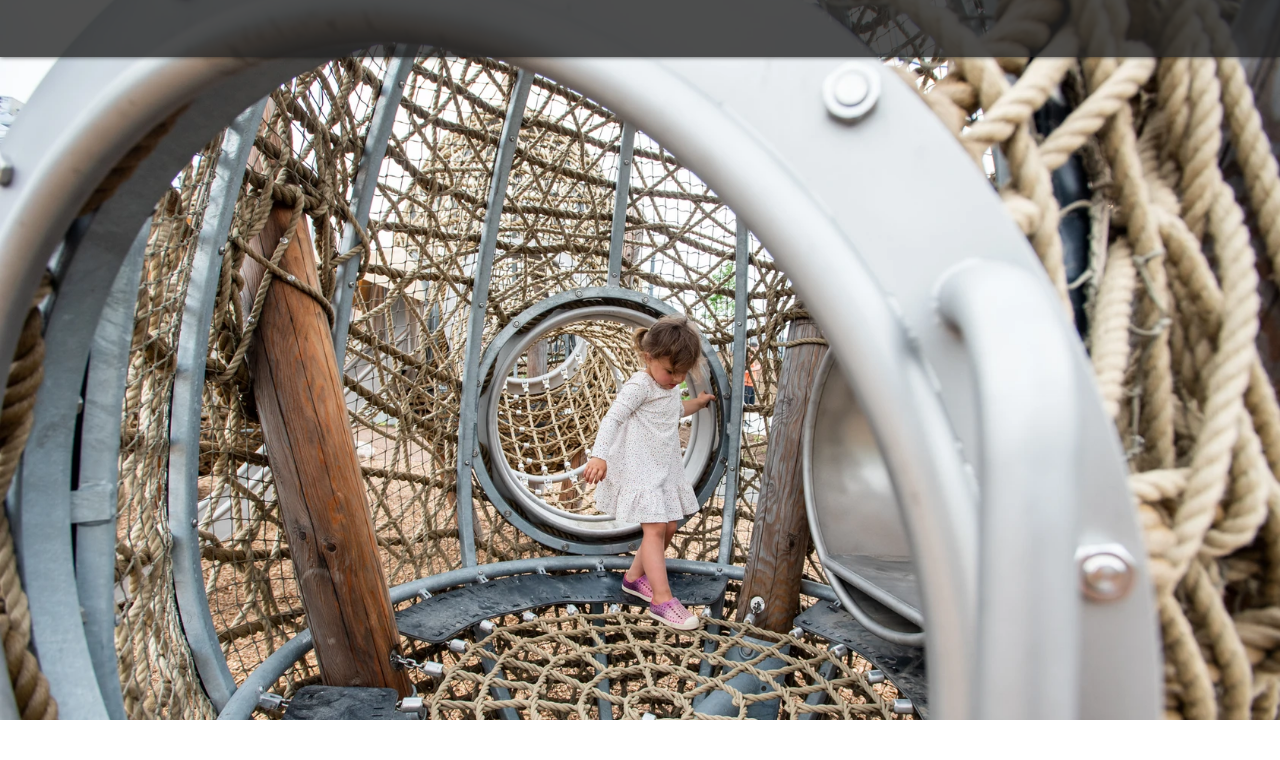

--- FILE ---
content_type: text/css; charset=utf-8
request_url: https://www.studioludo.org/_serverless/pro-gallery-css-v4-server/layoutCss?ver=2&id=comp-kbvaok26&items=3625_3600_2403%7C3716_3600_2403%7C3548_3600_2403%7C3529_3600_2403%7C3671_3600_2403%7C3625_3600_2403%7C3716_3600_2403%7C3548_3600_2403%7C3529_3600_2403%7C3671_3600_2403%7C3625_3600_2403%7C3716_3600_2403%7C3548_3600_2403%7C3529_3600_2403%7C3671_3600_2403%7C3625_3600_2403%7C3716_3600_2403%7C3548_3600_2403%7C3529_3600_2403%7C3671_3600_2403&container=-17_1280_849_720&options=layoutParams_cropRatio:100%25/100%25%7ClayoutParams_structure_galleryRatio_value:0%7ClayoutParams_repeatingGroupTypes:%7ClayoutParams_gallerySpacing:0%7CgroupTypes:1%7CnumberOfImagesPerRow:3%7CfixedColumns:1%7CcollageAmount:0.8%7CtextsVerticalPadding:0%7CtextsHorizontalPadding:0%7CcalculateTextBoxHeightMode:MANUAL%7CtargetItemSize:35%7CcubeRatio:100%25/100%25%7CexternalInfoHeight:0%7CexternalInfoWidth:0%7CisRTL:false%7CisVertical:false%7CminItemSize:120%7CgroupSize:1%7CchooseBestGroup:true%7CcubeImages:true%7CcubeType:fill%7CsmartCrop:false%7CcollageDensity:1%7CimageMargin:0%7ChasThumbnails:false%7CgalleryThumbnailsAlignment:bottom%7CgridStyle:0%7CtitlePlacement:SHOW_BELOW%7CarrowsSize:23%7CslideshowInfoSize:0%7CimageInfoType:NO_BACKGROUND%7CtextBoxHeight:0%7CscrollDirection:1%7CgalleryLayout:5%7CgallerySizeType:smart%7CgallerySize:35%7CcropOnlyFill:false%7CnumberOfImagesPerCol:1%7CgroupsPerStrip:0%7Cscatter:0%7CenableInfiniteScroll:true%7CthumbnailSpacings:5%7CarrowsPosition:0%7CthumbnailSize:120%7CcalculateTextBoxWidthMode:PERCENT%7CtextBoxWidthPercent:50%7CuseMaxDimensions:false%7CrotatingGroupTypes:%7CrotatingCropRatios:%7CgallerySizePx:0%7CplaceGroupsLtr:false
body_size: 34
content:
#pro-gallery-comp-kbvaok26 .pro-gallery-parent-container{ width: 1280px !important; height: 849px !important; } #pro-gallery-comp-kbvaok26 [data-hook="item-container"][data-idx="0"].gallery-item-container{opacity: 1 !important;display: block !important;transition: opacity .2s ease !important;top: 0px !important;left: 0px !important;right: auto !important;height: 849px !important;width: 1280px !important;} #pro-gallery-comp-kbvaok26 [data-hook="item-container"][data-idx="0"] .gallery-item-common-info-outer{height: 100% !important;} #pro-gallery-comp-kbvaok26 [data-hook="item-container"][data-idx="0"] .gallery-item-common-info{height: 100% !important;width: 100% !important;} #pro-gallery-comp-kbvaok26 [data-hook="item-container"][data-idx="0"] .gallery-item-wrapper{width: 1280px !important;height: 849px !important;margin: 0 !important;} #pro-gallery-comp-kbvaok26 [data-hook="item-container"][data-idx="0"] .gallery-item-content{width: 1280px !important;height: 849px !important;margin: 0px 0px !important;opacity: 1 !important;} #pro-gallery-comp-kbvaok26 [data-hook="item-container"][data-idx="0"] .gallery-item-hover{width: 1280px !important;height: 849px !important;opacity: 1 !important;} #pro-gallery-comp-kbvaok26 [data-hook="item-container"][data-idx="0"] .item-hover-flex-container{width: 1280px !important;height: 849px !important;margin: 0px 0px !important;opacity: 1 !important;} #pro-gallery-comp-kbvaok26 [data-hook="item-container"][data-idx="0"] .gallery-item-wrapper img{width: 100% !important;height: 100% !important;opacity: 1 !important;} #pro-gallery-comp-kbvaok26 [data-hook="item-container"][data-idx="1"].gallery-item-container{opacity: 1 !important;display: block !important;transition: opacity .2s ease !important;top: 0px !important;left: 1280px !important;right: auto !important;height: 849px !important;width: 1280px !important;} #pro-gallery-comp-kbvaok26 [data-hook="item-container"][data-idx="1"] .gallery-item-common-info-outer{height: 100% !important;} #pro-gallery-comp-kbvaok26 [data-hook="item-container"][data-idx="1"] .gallery-item-common-info{height: 100% !important;width: 100% !important;} #pro-gallery-comp-kbvaok26 [data-hook="item-container"][data-idx="1"] .gallery-item-wrapper{width: 1280px !important;height: 849px !important;margin: 0 !important;} #pro-gallery-comp-kbvaok26 [data-hook="item-container"][data-idx="1"] .gallery-item-content{width: 1280px !important;height: 849px !important;margin: 0px 0px !important;opacity: 1 !important;} #pro-gallery-comp-kbvaok26 [data-hook="item-container"][data-idx="1"] .gallery-item-hover{width: 1280px !important;height: 849px !important;opacity: 1 !important;} #pro-gallery-comp-kbvaok26 [data-hook="item-container"][data-idx="1"] .item-hover-flex-container{width: 1280px !important;height: 849px !important;margin: 0px 0px !important;opacity: 1 !important;} #pro-gallery-comp-kbvaok26 [data-hook="item-container"][data-idx="1"] .gallery-item-wrapper img{width: 100% !important;height: 100% !important;opacity: 1 !important;} #pro-gallery-comp-kbvaok26 [data-hook="item-container"][data-idx="2"].gallery-item-container{opacity: 1 !important;display: block !important;transition: opacity .2s ease !important;top: 0px !important;left: 2560px !important;right: auto !important;height: 849px !important;width: 1280px !important;} #pro-gallery-comp-kbvaok26 [data-hook="item-container"][data-idx="2"] .gallery-item-common-info-outer{height: 100% !important;} #pro-gallery-comp-kbvaok26 [data-hook="item-container"][data-idx="2"] .gallery-item-common-info{height: 100% !important;width: 100% !important;} #pro-gallery-comp-kbvaok26 [data-hook="item-container"][data-idx="2"] .gallery-item-wrapper{width: 1280px !important;height: 849px !important;margin: 0 !important;} #pro-gallery-comp-kbvaok26 [data-hook="item-container"][data-idx="2"] .gallery-item-content{width: 1280px !important;height: 849px !important;margin: 0px 0px !important;opacity: 1 !important;} #pro-gallery-comp-kbvaok26 [data-hook="item-container"][data-idx="2"] .gallery-item-hover{width: 1280px !important;height: 849px !important;opacity: 1 !important;} #pro-gallery-comp-kbvaok26 [data-hook="item-container"][data-idx="2"] .item-hover-flex-container{width: 1280px !important;height: 849px !important;margin: 0px 0px !important;opacity: 1 !important;} #pro-gallery-comp-kbvaok26 [data-hook="item-container"][data-idx="2"] .gallery-item-wrapper img{width: 100% !important;height: 100% !important;opacity: 1 !important;} #pro-gallery-comp-kbvaok26 [data-hook="item-container"][data-idx="3"]{display: none !important;} #pro-gallery-comp-kbvaok26 [data-hook="item-container"][data-idx="4"]{display: none !important;} #pro-gallery-comp-kbvaok26 [data-hook="item-container"][data-idx="5"]{display: none !important;} #pro-gallery-comp-kbvaok26 [data-hook="item-container"][data-idx="6"]{display: none !important;} #pro-gallery-comp-kbvaok26 [data-hook="item-container"][data-idx="7"]{display: none !important;} #pro-gallery-comp-kbvaok26 [data-hook="item-container"][data-idx="8"]{display: none !important;} #pro-gallery-comp-kbvaok26 [data-hook="item-container"][data-idx="9"]{display: none !important;} #pro-gallery-comp-kbvaok26 [data-hook="item-container"][data-idx="10"]{display: none !important;} #pro-gallery-comp-kbvaok26 [data-hook="item-container"][data-idx="11"]{display: none !important;} #pro-gallery-comp-kbvaok26 [data-hook="item-container"][data-idx="12"]{display: none !important;} #pro-gallery-comp-kbvaok26 [data-hook="item-container"][data-idx="13"]{display: none !important;} #pro-gallery-comp-kbvaok26 [data-hook="item-container"][data-idx="14"]{display: none !important;} #pro-gallery-comp-kbvaok26 [data-hook="item-container"][data-idx="15"]{display: none !important;} #pro-gallery-comp-kbvaok26 [data-hook="item-container"][data-idx="16"]{display: none !important;} #pro-gallery-comp-kbvaok26 [data-hook="item-container"][data-idx="17"]{display: none !important;} #pro-gallery-comp-kbvaok26 [data-hook="item-container"][data-idx="18"]{display: none !important;} #pro-gallery-comp-kbvaok26 [data-hook="item-container"][data-idx="19"]{display: none !important;} #pro-gallery-comp-kbvaok26 .pro-gallery-prerender{height:849px !important;}#pro-gallery-comp-kbvaok26 {height:849px !important; width:1280px !important;}#pro-gallery-comp-kbvaok26 .pro-gallery-margin-container {height:849px !important;}#pro-gallery-comp-kbvaok26 .one-row:not(.thumbnails-gallery) {height:849px !important; width:1280px !important;}#pro-gallery-comp-kbvaok26 .one-row:not(.thumbnails-gallery) .gallery-horizontal-scroll {height:849px !important;}#pro-gallery-comp-kbvaok26 .pro-gallery-parent-container:not(.gallery-slideshow) [data-hook=group-view] .item-link-wrapper::before {height:849px !important; width:1280px !important;}#pro-gallery-comp-kbvaok26 .pro-gallery-parent-container {height:849px !important; width:1280px !important;}